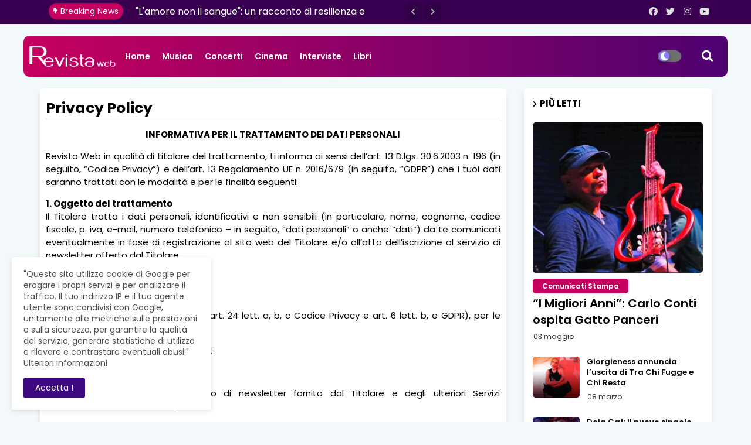

--- FILE ---
content_type: text/javascript; charset=UTF-8
request_url: https://www.revistaweb.it/feeds/posts/default?alt=json-in-script&max-results=4&callback=jQuery22406210739135692045_1768782150035&_=1768782150036
body_size: 10804
content:
// API callback
jQuery22406210739135692045_1768782150035({"version":"1.0","encoding":"UTF-8","feed":{"xmlns":"http://www.w3.org/2005/Atom","xmlns$openSearch":"http://a9.com/-/spec/opensearchrss/1.0/","xmlns$blogger":"http://schemas.google.com/blogger/2008","xmlns$georss":"http://www.georss.org/georss","xmlns$gd":"http://schemas.google.com/g/2005","xmlns$thr":"http://purl.org/syndication/thread/1.0","id":{"$t":"tag:blogger.com,1999:blog-4322271756247895350"},"updated":{"$t":"2026-01-17T22:21:52.977+01:00"},"category":[{"term":"Musica"},{"term":"Concerti"},{"term":"Interviste"},{"term":"Libri"},{"term":"Cinema"},{"term":"Comunicati Stampa"},{"term":"Eventi"}],"title":{"type":"text","$t":"Revista Web"},"subtitle":{"type":"html","$t":""},"link":[{"rel":"http://schemas.google.com/g/2005#feed","type":"application/atom+xml","href":"https:\/\/www.revistaweb.it\/feeds\/posts\/default"},{"rel":"self","type":"application/atom+xml","href":"https:\/\/www.blogger.com\/feeds\/4322271756247895350\/posts\/default?alt=json-in-script\u0026max-results=4"},{"rel":"alternate","type":"text/html","href":"https:\/\/www.revistaweb.it\/"},{"rel":"hub","href":"http://pubsubhubbub.appspot.com/"},{"rel":"next","type":"application/atom+xml","href":"https:\/\/www.blogger.com\/feeds\/4322271756247895350\/posts\/default?alt=json-in-script\u0026start-index=5\u0026max-results=4"}],"author":[{"name":{"$t":"Redazione"},"uri":{"$t":"http:\/\/www.blogger.com\/profile\/02723904428771329800"},"email":{"$t":"noreply@blogger.com"},"gd$image":{"rel":"http://schemas.google.com/g/2005#thumbnail","width":"16","height":"16","src":"https:\/\/img1.blogblog.com\/img\/b16-rounded.gif"}}],"generator":{"version":"7.00","uri":"http://www.blogger.com","$t":"Blogger"},"openSearch$totalResults":{"$t":"4104"},"openSearch$startIndex":{"$t":"1"},"openSearch$itemsPerPage":{"$t":"4"},"entry":[{"id":{"$t":"tag:blogger.com,1999:blog-4322271756247895350.post-578595899835291957"},"published":{"$t":"2026-01-17T22:21:23.102+01:00"},"updated":{"$t":"2026-01-17T22:21:52.922+01:00"},"category":[{"scheme":"http://www.blogger.com/atom/ns#","term":"Interviste"}],"title":{"type":"text","$t":"Them: la band ci racconta “Ciò che resta di me”"},"content":{"type":"html","$t":"\u003Cdiv class=\"separator\" style=\"clear: both; text-align: center;\"\u003E\u003Ca href=\"https:\/\/blogger.googleusercontent.com\/img\/b\/R29vZ2xl\/AVvXsEgQ2ymikIlMkH2SdV4LCfR0mpIjhY1MVSGkVVFzEheZez4ir18EVRr4X4L5CeEn8F7AXDYM-PkUgUlNn3A-TeCFJ3xdzYy2SCJRI_vEmmVB_ns0ZOfCz3C_ZPFlZQPAhMXtBTnfwn4rYhJlMtcobbMLyDG-y2dCc26JkprpBqP08rbSe0zrma2EZ97uzHDp\/s800\/2.jpg\" imageanchor=\"1\" style=\"margin-left: 1em; margin-right: 1em;\"\u003E\u003Cimg border=\"0\" data-original-height=\"533\" data-original-width=\"800\" src=\"https:\/\/blogger.googleusercontent.com\/img\/b\/R29vZ2xl\/AVvXsEgQ2ymikIlMkH2SdV4LCfR0mpIjhY1MVSGkVVFzEheZez4ir18EVRr4X4L5CeEn8F7AXDYM-PkUgUlNn3A-TeCFJ3xdzYy2SCJRI_vEmmVB_ns0ZOfCz3C_ZPFlZQPAhMXtBTnfwn4rYhJlMtcobbMLyDG-y2dCc26JkprpBqP08rbSe0zrma2EZ97uzHDp\/s16000\/2.jpg\" \/\u003E\u003C\/a\u003E\u003C\/div\u003E\u003Cbr \/\u003E\u003Cdiv\u003ECon “Ciò che resta di me”, i Them danno vita a un album intenso e viscerale, nato da una profonda tensione emotiva e da un confronto diretto con le proprie fragilità. Otto brani che attraversano dolore, rimpianto e resistenza, muovendosi tra introspezione e bisogno di esprimere tutto ciò che resta inascoltato.\u003C\/div\u003E\u003Cdiv\u003E\u003Cbr \/\u003ETra atmosfere sonore taglienti e momenti più avvolgenti, il disco si configura come un percorso sincero, in cui le cicatrici diventano racconto e la musica uno spazio di esposizione e consapevolezza. In questa intervista per Revista Web, i Them raccontano cosa rimane dopo la caduta e come questo lavoro abbia trovato, naturalmente, la sua forma definitiva.\u003C\/div\u003E\u003Cdiv\u003E\u003Cbr \/\u003E\u003Cb\u003EIl titolo “Ciò che resta di me” suggerisce una sottrazione: cosa rimane dopo la caduta?\u003Cbr \/\u003E\u003C\/b\u003EQuello che rimane sono lividi.\u0026nbsp;\u003Cbr \/\u003EC’è chi ci convive meglio, chi ne fa un problema.\u0026nbsp;\u003Cbr \/\u003EIn entrambi i casi fanno male ma sta a noi canalizzare il dolore e conviverci in qualche modo o cercare un modo per estinguerlo.\u003C\/div\u003E\u003Cdiv\u003E\u003Cbr \/\u003E\u003Cb\u003EIn che modo questo disco vi ha costretti a guardarvi allo specchio?\u003Cbr \/\u003E\u003C\/b\u003ELa colpa non è del disco ahah\u0026nbsp;\u003Cbr \/\u003EÈ una convivenza continua, almeno la mia (Daniel), con insicurezze, perdite, delusioni e tutti i regali che ci fa la vita. Quindi nel disco hanno semplicemente trovato una casa ed esposizione ‘pubblica’.\u003C\/div\u003E\u003Cdiv\u003E\u003Cbr \/\u003E\u003Cb\u003EC’è stato un momento in cui avete capito che il disco stava prendendo la direzione giusta?\u003Cbr \/\u003E\u003C\/b\u003ENon abbiamo ragionato sul dover fare un disco o su come dovesse essere.\u0026nbsp;\u003Cbr \/\u003EDopo Frames abbiamo continuato a provare come facciamo sempre e a scrivere, una volta raggiunto un numero sufficiente di pezzi per un album che ci convinceva, li abbiamo racchiusi in “Ciò che resta di me”.\u0026nbsp;\u003Cbr \/\u003EAbbiamo scartato qualcosa ma, ciclicamente, anche parti di ciò che scartiamo ritornano in forme diverse.\u003C\/div\u003E\u003Cdiv\u003E\u003Cbr \/\u003E\u003Cb\u003EQuanto è cambiato il vostro rapporto con il concetto di perdita?\u003Cbr \/\u003E\u003C\/b\u003ENon è cambiato.\u0026nbsp;\u003Cbr \/\u003ELa perdita, alla fine, rimane sempre lì.\u003Cbr \/\u003EÈ come una cicatrice, ci sono giorni in cui fa più male e dà fastidio e giorni in cui non la senti, ma il segno rimane sempre.\u0026nbsp;\u003C\/div\u003E\u003Cdiv\u003E\u003Cbr \/\u003E\u003Cb\u003EPensate che affrontare certi temi vi abbia resi più consapevoli anche fuori dalla musica?\u003Cbr \/\u003E\u003C\/b\u003EMmm no.\u0026nbsp;\u003Cbr \/\u003EMa molte volte mi fanno ragionare su quello che rimane dentro inascoltato.\u0026nbsp;\u003Cbr \/\u003ECose che sono sempre lì, chiuse in un cassetto che dimentichi di avere, ma quando meno te lo aspetti ritrovi.\u0026nbsp;\u003C\/div\u003E\u003Cp\u003E\u003Cbr \/\u003E\u003C\/p\u003E"},"link":[{"rel":"edit","type":"application/atom+xml","href":"https:\/\/www.blogger.com\/feeds\/4322271756247895350\/posts\/default\/578595899835291957"},{"rel":"self","type":"application/atom+xml","href":"https:\/\/www.blogger.com\/feeds\/4322271756247895350\/posts\/default\/578595899835291957"},{"rel":"alternate","type":"text/html","href":"https:\/\/www.revistaweb.it\/2026\/01\/them-la-band-ci-racconta-cio-che-resta.html","title":"Them: la band ci racconta “Ciò che resta di me”"}],"author":[{"name":{"$t":"Redazione"},"uri":{"$t":"http:\/\/www.blogger.com\/profile\/02723904428771329800"},"email":{"$t":"noreply@blogger.com"},"gd$image":{"rel":"http://schemas.google.com/g/2005#thumbnail","width":"16","height":"16","src":"https:\/\/img1.blogblog.com\/img\/b16-rounded.gif"}}],"media$thumbnail":{"xmlns$media":"http://search.yahoo.com/mrss/","url":"https:\/\/blogger.googleusercontent.com\/img\/b\/R29vZ2xl\/AVvXsEgQ2ymikIlMkH2SdV4LCfR0mpIjhY1MVSGkVVFzEheZez4ir18EVRr4X4L5CeEn8F7AXDYM-PkUgUlNn3A-TeCFJ3xdzYy2SCJRI_vEmmVB_ns0ZOfCz3C_ZPFlZQPAhMXtBTnfwn4rYhJlMtcobbMLyDG-y2dCc26JkprpBqP08rbSe0zrma2EZ97uzHDp\/s72-c\/2.jpg","height":"72","width":"72"}},{"id":{"$t":"tag:blogger.com,1999:blog-4322271756247895350.post-6451727487735938021"},"published":{"$t":"2026-01-16T17:21:00.005+01:00"},"updated":{"$t":"2026-01-16T17:21:45.262+01:00"},"category":[{"scheme":"http://www.blogger.com/atom/ns#","term":"Musica"}],"title":{"type":"text","$t":"“Tutto Normale” segna il ritorno di Roxy B. con un brano introspettivo. Fuori il video"},"content":{"type":"html","$t":"\u003Cp\u003E\u003C\/p\u003E\u003Cdiv class=\"separator\" style=\"clear: both; text-align: center;\"\u003E\u003Ca href=\"https:\/\/blogger.googleusercontent.com\/img\/b\/R29vZ2xl\/AVvXsEhFBpvGU7Mx949xSNq_1Lp31rcWc8R9P84vb-zqRFBXDDEJBTG5vHQp2ZlLasiNCh1MlgwgGFWgOWR9pVvzRaN97Yn2Iw86pG60KqmBM_js0t-S9duqqdWtD6NoAeuIAdre4G9ugjzTRJxz99ToAlsQhoyfijlSourhHcuau58L5hwN0UyFYt5A0Gecurk\/s780\/Roxy%20B.%20-%20Tutto%20Normale%20-%20COPERTINA.jpg\" imageanchor=\"1\" style=\"margin-left: 1em; margin-right: 1em;\"\u003E\u003Cimg border=\"0\" data-original-height=\"780\" data-original-width=\"780\" src=\"https:\/\/blogger.googleusercontent.com\/img\/b\/R29vZ2xl\/AVvXsEhFBpvGU7Mx949xSNq_1Lp31rcWc8R9P84vb-zqRFBXDDEJBTG5vHQp2ZlLasiNCh1MlgwgGFWgOWR9pVvzRaN97Yn2Iw86pG60KqmBM_js0t-S9duqqdWtD6NoAeuIAdre4G9ugjzTRJxz99ToAlsQhoyfijlSourhHcuau58L5hwN0UyFYt5A0Gecurk\/s16000\/Roxy%20B.%20-%20Tutto%20Normale%20-%20COPERTINA.jpg\" \/\u003E\u003C\/a\u003E\u003C\/div\u003E\u003Cp\u003E\u003C\/p\u003E\u003Cp class=\"MsoNormal\" style=\"text-align: justify;\"\u003E\u003Cspan style=\"font-family: \u0026quot;Lato\u0026quot;,sans-serif; font-size: 10.5pt; line-height: 115%; mso-bidi-font-family: Calibri;\"\u003EFuori\nil video di “\u003Cb\u003E\u003Ci\u003ETutto Normale\u003C\/i\u003E\u003C\/b\u003E” il nuovo singolo inedito di\u0026nbsp;\u003Cb\u003ERoxy\nB.\u003C\/b\u003E, brano vibrante ed intenso, scritto e composto come sempre con\u0026nbsp;\u003Cb\u003EAntonio\nEsposito\u003C\/b\u003E\u0026nbsp;e\u0026nbsp;\u003Cb\u003ELuca Rustici\u003C\/b\u003E, che ha curato anche gli\narrangiamenti, già in radio e disponibile in digitale (L’n’R Productions \/\nUniversal Music Italy).\u003Co:p\u003E\u003C\/o:p\u003E\u003C\/span\u003E\u003C\/p\u003E\n\n\u003Cp class=\"MsoNormal\" style=\"text-align: justify;\"\u003E\u003Cspan style=\"font-family: \u0026quot;Lato\u0026quot;,sans-serif; font-size: 10.5pt; line-height: 115%; mso-bidi-font-family: Calibri;\"\u003E“\u003Ci\u003EIl\ntitolo di questo brano, scritto non molto tempo fa, sintetizza la tendenza a\nnormalizzare dinamiche relazionali disfunzionali, per evitare di affrontare la\nrealtà che si sta vivendo e per paura di rimanere soli. Io\u003C\/i\u003E\u0026nbsp;-\u0026nbsp;\u003Cb\u003Eafferma\nRoxy B.\u003C\/b\u003E\u0026nbsp;-\u0026nbsp;\u003Ci\u003Evorrei comunicare che è necessario acquisire la\ncapacità di distinguere tra amore e dipendenza affettiva. Leggersi dentro, con\ncoraggio, per comprendere cosa davvero ci sta spingendo verso qualcuno.\nPrestare attenzione ai suoi comportamenti, perché sono questi - non le sue\nparole - a rivelarci il suo livello di maturità emotiva ed i reali sentimenti\nche nutre verso di noi. Il fatto è che, il più delle volte, ciò che ci muove,\nin una relazione, è il bisogno di riempire i vuoti dentro di noi e di curare le\nreciproche ferite interiori. Spesso -\u0026nbsp;\u003C\/i\u003E\u003Cb\u003Eprosegue l’artista\u003C\/b\u003E\u003Ci\u003E\u0026nbsp;-\nscambiamo per amore le sensazioni forti che l’altra persona ci fa provare: ci\nsentiamo persi e abbandonati quando lei si allontana emotivamente da noi e\npieni di gioia quando, col suo riavvicinamento, ci ricompensa della sofferenza\npatita a causa della sua assenza. Il tutto in un ciclo senza fine e sempre più\nserrato. Il vero amore, invece, non procura dolore, né picchi di felicità, ma\ndona serenità, sicurezza e presenza costanti. È il luogo dove ci si può\nesprimere senza paura di essere giudicati, dove si trova ascolto e sostegno,\nsenza doverli chiedere, dove si può lavorare insieme per risolvere gli\ninevitabili conflitti, senza subire volontà di sopraffazione. Credo che\ncomprendere queste differenze sia fondamentale per migliorare la nostra vita di\nrelazione.”\u003C\/i\u003E\u003Co:p\u003E\u003C\/o:p\u003E\u003C\/span\u003E\u003C\/p\u003E\n\n\u003Cp class=\"MsoNormal\" style=\"text-align: center;\"\u003E\u003Cspan style=\"font-family: Lato, sans-serif; font-size: 10.5pt; text-align: justify;\"\u003E\u003Ca href=\"https:\/\/youtu.be\/0KGAQ8g2JUg\" target=\"_blank\"\u003E\u003Cb\u003EGuarda il video\u003C\/b\u003E\u003C\/a\u003E\u003C\/span\u003E\u003C\/p\u003E\u003Cp class=\"MsoNormal\"\u003E\u003Cspan style=\"font-family: Lato, sans-serif; font-size: 10.5pt; text-align: justify;\"\u003EAnche\nper questo singolo l’artista si è affidata, per la regia del video, a\u0026nbsp;\u003C\/span\u003E\u003Cb style=\"font-family: Lato, sans-serif; font-size: 10.5pt; text-align: justify;\"\u003ESalvatore\nMaiorano\u003C\/b\u003E\u003Cspan style=\"font-family: Lato, sans-serif; font-size: 10.5pt; text-align: justify;\"\u003E\u0026nbsp;che lo ha ideato e realizzato. Il video traspone in immagini\nla parabola emotiva descritta nel brano. Racconta di una giornata trascorsa in\nsolitudine e nell’indifferenza degli altri, tra riflessioni ed emozioni\ncontrastanti, fino al ritorno a casa, quella casa da cui si era tentato di\nfuggire.\u003C\/span\u003E\u003C\/p\u003E\n\n\u003Cp class=\"MsoNormal\" style=\"text-align: justify;\"\u003E\u003Cb\u003E\u003Cspan style=\"font-family: \u0026quot;Lato\u0026quot;,sans-serif; font-size: 10.5pt; line-height: 115%; mso-bidi-font-family: Calibri;\"\u003ERoxy\nB.\u0026nbsp;\u003C\/span\u003E\u003C\/b\u003E\u003Cspan style=\"font-family: \u0026quot;Lato\u0026quot;,sans-serif; font-size: 10.5pt; line-height: 115%; mso-bidi-font-family: Calibri;\"\u003E\u0026nbsp;è una cantante di origine\nabruzzese, milanese di adozione. Voce ruvida e sensuale che si fa interprete di\nun\u0026nbsp;\u003Ci\u003Epop\u003C\/i\u003E\u0026nbsp;sofisticato, dalle sonorità anni ’80. Da sempre\nappassionata di musica e di canto, cresce\u0026nbsp;ascoltando soprattutto le grandi\nvoci femminili americane del\u0026nbsp;\u003Ci\u003Ejazz, blues,\u003C\/i\u003E\u0026nbsp;\u003Ci\u003Esoul\u003C\/i\u003E\u0026nbsp;e\u0026nbsp;\u003Ci\u003Ebossa\nnova\u003C\/i\u003E\u0026nbsp;(Ella Fitzgerald, Irma Thomas e Astrud Gilberto, per citarne\nalcune).\u003Co:p\u003E\u003C\/o:p\u003E\u003C\/span\u003E\u003C\/p\u003E\n\n\u003Cp class=\"MsoNormal\" style=\"text-align: justify;\"\u003E\u003Cspan style=\"font-family: \u0026quot;Lato\u0026quot;,sans-serif; font-size: 10.5pt; line-height: 115%; mso-bidi-font-family: Calibri;\"\u003EDurante\ngli anni dell’università, si\u0026nbsp;esibisce in alcuni locali abruzzesi. Solo\nmolti anni dopo, la pausa forzata del\u0026nbsp;\u003Ci\u003Elockdown\u003C\/i\u003E\u0026nbsp;crea lo spazio\nnecessario per farla riavvicinare al canto e questa volta non solo per il\npiacere di cantare, ma soprattutto per il bisogno di conoscere la propria voce\ne scoprirne tutte le potenzialità.\u003Co:p\u003E\u003C\/o:p\u003E\u003C\/span\u003E\u003C\/p\u003E\n\n\u003Cp class=\"MsoNormal\" style=\"text-align: justify;\"\u003E\u003Cspan style=\"font-family: \u0026quot;Lato\u0026quot;,sans-serif; font-size: 10.5pt; line-height: 115%; mso-bidi-font-family: Calibri;\"\u003ENel\n2020, Roxy B. inizia a studiare canto con Daniela Carelli e nel 2023, come\nparte del proprio percorso didattico, registra la\u0026nbsp;\u003Ci\u003Ecover\u003C\/i\u003E\u0026nbsp;di “\u003Cb\u003E\u003Ci\u003EPoesia\u003C\/i\u003E\u003C\/b\u003E”\ndi\u0026nbsp;\u003Cb\u003ERiccardo Cocciante\u003C\/b\u003E, nella versione di\u0026nbsp;\u003Cb\u003EPatty Pravo\u003C\/b\u003E,\ncon lo pseudonimo di\u0026nbsp;\u003Cb\u003EBise\u003C\/b\u003E.\u0026nbsp;\u003Cb\u003ERoxy B.\u003C\/b\u003E\u0026nbsp;continua i suoi\nstudi con il cantante lirico\u0026nbsp;\u003Cb\u003ESalvatore Cilia\u003C\/b\u003E\u0026nbsp;e la\njazzista\u0026nbsp;\u003Cb\u003EElisabetta Guido\u003C\/b\u003E, suoi attuali\u003Ci\u003E\u0026nbsp;vocal coaches.\u003C\/i\u003E\u0026nbsp;Nel\nfrattempo arricchisce il suo bagaglio artistico frequentando corsi di\nrecitazione cinematografica e teatrale, partecipando a\u0026nbsp;\u003Ci\u003Eworkshop\u0026nbsp;\u003C\/i\u003Edi\nimprovvisazione teatrale e\u003Ci\u003E\u0026nbsp;\u003C\/i\u003Elaboratori residenziali di teatro danza.\u003Co:p\u003E\u003C\/o:p\u003E\u003C\/span\u003E\u003C\/p\u003E\n\n\u003Cp class=\"MsoNormal\" style=\"text-align: justify;\"\u003E\u003Cspan style=\"font-family: \u0026quot;Lato\u0026quot;,sans-serif; font-size: 10.5pt; line-height: 115%; mso-bidi-font-family: Calibri;\"\u003E“\u003Cb\u003E\u003Ci\u003EPer\namore\u003C\/i\u003E\u003C\/b\u003E”, scritto da lei con\u0026nbsp;\u003Cb\u003EAntonio Esposito\u003C\/b\u003E\u0026nbsp;e\u0026nbsp;\u003Cb\u003ELuca\nRustici\u003C\/b\u003E, è il singolo uscito a fine 2024 seguito da “\u003Cb\u003E\u003Ci\u003ESiamo Noi\u003C\/i\u003E\u003C\/b\u003E”.\nPer l’estate 2025, ha pubblicato “\u003Cb\u003E\u003Ci\u003ECrash\u003C\/i\u003E\u003C\/b\u003E” e il 12 settembre “\u003Cb\u003E\u003Ci\u003EQuesta\nnotte\u003C\/i\u003E\u003C\/b\u003E”, brano sofisticato e introspettivo che aiuta a confrontarsi con\nil cambiamento. Torna nel 2026 con una serie di altri singoli partendo da “\u003Cb\u003E\u003Ci\u003ETutto\nNormale\u003C\/i\u003E\u003C\/b\u003E”, proseguendo la collaborazione con Esposito e Rustici.\u003Co:p\u003E\u003C\/o:p\u003E\u003C\/span\u003E\u003C\/p\u003E\n\n\u003Cp class=\"MsoNormal\" style=\"text-align: justify;\"\u003E\u003Cspan style=\"font-family: \u0026quot;Lato\u0026quot;,sans-serif; font-size: 10.5pt; line-height: 115%; mso-bidi-font-family: Calibri;\"\u003E\u0026nbsp;\u003Co:p\u003E\u003C\/o:p\u003E\u003C\/span\u003E\u003C\/p\u003E\n\n\u003Cp align=\"center\" class=\"MsoNormal\" style=\"text-align: center;\"\u003E\u003Cspan style=\"font-family: \u0026quot;Lato\u0026quot;,sans-serif; font-size: 10.5pt; line-height: 115%; mso-bidi-font-family: Calibri;\"\u003ERoxy B. su:\u0026nbsp;\u0026nbsp;\u003C\/span\u003E\u003Ca href=\"https:\/\/www.instagram.com\/roxyb.musicofficial\/\" target=\"_blank\"\u003E\u003Cspan style=\"font-family: \u0026quot;Lato\u0026quot;,sans-serif; font-size: 10.5pt; line-height: 115%; mso-bidi-font-family: Calibri;\"\u003EInstagram\u003C\/span\u003E\u003C\/a\u003E\u003Cspan style=\"font-family: \u0026quot;Lato\u0026quot;,sans-serif; font-size: 10.5pt; line-height: 115%; mso-bidi-font-family: Calibri;\"\u003E\u0026nbsp;|\u0026nbsp;\u003C\/span\u003E\u003Ca href=\"https:\/\/www.facebook.com\/share\/156XhCHgWF\/\" target=\"_blank\"\u003E\u003Cspan style=\"font-family: \u0026quot;Lato\u0026quot;,sans-serif; font-size: 10.5pt; line-height: 115%; mso-bidi-font-family: Calibri;\"\u003EFacebook\u003C\/span\u003E\u003C\/a\u003E\u003Cspan style=\"font-family: \u0026quot;Lato\u0026quot;,sans-serif; font-size: 10.5pt; line-height: 115%; mso-bidi-font-family: Calibri;\"\u003E\u003Co:p\u003E\u003C\/o:p\u003E\u003C\/span\u003E\u003C\/p\u003E\n\n\u003Cp class=\"MsoNormal\"\u003E\u003Cspan style=\"font-family: \u0026quot;Calibri\u0026quot;,sans-serif; font-size: 11.0pt; line-height: 115%;\"\u003E\u0026nbsp;\u003Co:p\u003E\u003C\/o:p\u003E\u003C\/span\u003E\u003C\/p\u003E\n\n\u003Cp class=\"MsoNormal\"\u003E\u003Cu\u003E\u003Cspan style=\"font-family: \u0026quot;Calibri\u0026quot;,sans-serif; font-size: 11.0pt; line-height: 115%;\"\u003E\u0026nbsp;\u003C\/span\u003E\u003C\/u\u003E\u003Cspan style=\"font-family: \u0026quot;Calibri\u0026quot;,sans-serif; font-size: 11.0pt; line-height: 115%;\"\u003E\u003Co:p\u003E\u003C\/o:p\u003E\u003C\/span\u003E\u003C\/p\u003E"},"link":[{"rel":"edit","type":"application/atom+xml","href":"https:\/\/www.blogger.com\/feeds\/4322271756247895350\/posts\/default\/6451727487735938021"},{"rel":"self","type":"application/atom+xml","href":"https:\/\/www.blogger.com\/feeds\/4322271756247895350\/posts\/default\/6451727487735938021"},{"rel":"alternate","type":"text/html","href":"https:\/\/www.revistaweb.it\/2026\/01\/tutto-normale-segna-il-ritorno-di-roxy.html","title":"“Tutto Normale” segna il ritorno di Roxy B. con un brano introspettivo. Fuori il video"}],"author":[{"name":{"$t":"Redazione"},"uri":{"$t":"http:\/\/www.blogger.com\/profile\/02723904428771329800"},"email":{"$t":"noreply@blogger.com"},"gd$image":{"rel":"http://schemas.google.com/g/2005#thumbnail","width":"16","height":"16","src":"https:\/\/img1.blogblog.com\/img\/b16-rounded.gif"}}],"media$thumbnail":{"xmlns$media":"http://search.yahoo.com/mrss/","url":"https:\/\/blogger.googleusercontent.com\/img\/b\/R29vZ2xl\/AVvXsEhFBpvGU7Mx949xSNq_1Lp31rcWc8R9P84vb-zqRFBXDDEJBTG5vHQp2ZlLasiNCh1MlgwgGFWgOWR9pVvzRaN97Yn2Iw86pG60KqmBM_js0t-S9duqqdWtD6NoAeuIAdre4G9ugjzTRJxz99ToAlsQhoyfijlSourhHcuau58L5hwN0UyFYt5A0Gecurk\/s72-c\/Roxy%20B.%20-%20Tutto%20Normale%20-%20COPERTINA.jpg","height":"72","width":"72"}},{"id":{"$t":"tag:blogger.com,1999:blog-4322271756247895350.post-2029989593818100526"},"published":{"$t":"2026-01-15T19:25:15.687+01:00"},"updated":{"$t":"2026-01-15T19:25:59.576+01:00"},"category":[{"scheme":"http://www.blogger.com/atom/ns#","term":"Musica"}],"title":{"type":"text","$t":"“Come Out Lazarus I – Life Is Over” arriva il primo capitolo del nuovo concept di Andrea Pizzo and The Purple Mice"},"content":{"type":"html","$t":"\u003Cp\u003E\u0026nbsp;\u003C\/p\u003E\u003Cdiv class=\"separator\" style=\"clear: both; text-align: center;\"\u003E\u003Ca href=\"https:\/\/blogger.googleusercontent.com\/img\/b\/R29vZ2xl\/AVvXsEgLqj7pjPyBpOpaE99Wem2yXKj9lo2V4ysrsTh7KVOJaHizXSc_4BcFJpTIx1shKm8jbJB9nUrd_zQ69FZk7WW74NgR-6yeG-DAMH-Kpe8jxPeEJ0duA2mjin9RUTjRKzXNxutMNo-tNJA2AU_LtlN2rvTTPGgx8WJXKAWTNmbWSzGvJPrriuzJFNkb5F9e\/s1000\/copertina-ComeOutLazarus1.jpg\" imageanchor=\"1\" style=\"margin-left: 1em; margin-right: 1em;\"\u003E\u003Cimg border=\"0\" data-original-height=\"1000\" data-original-width=\"1000\" src=\"https:\/\/blogger.googleusercontent.com\/img\/b\/R29vZ2xl\/AVvXsEgLqj7pjPyBpOpaE99Wem2yXKj9lo2V4ysrsTh7KVOJaHizXSc_4BcFJpTIx1shKm8jbJB9nUrd_zQ69FZk7WW74NgR-6yeG-DAMH-Kpe8jxPeEJ0duA2mjin9RUTjRKzXNxutMNo-tNJA2AU_LtlN2rvTTPGgx8WJXKAWTNmbWSzGvJPrriuzJFNkb5F9e\/s16000\/copertina-ComeOutLazarus1.jpg\" \/\u003E\u003C\/a\u003E\u003C\/div\u003E\u003Cbr \/\u003E\u003Cp\u003E\u003C\/p\u003E\u003Cp class=\"MsoNormal\"\u003E\u003Cb\u003E\u003Ci\u003E\u003Cspan lang=\"it\"\u003ECome Out Lazarus I – Life Is Over\u003C\/span\u003E\u003C\/i\u003E\u003C\/b\u003E\u003Cspan lang=\"it\"\u003E è il capitolo iniziale di \u003Cb\u003E\u003Ci\u003EPeople Zero\u003C\/i\u003E\u003C\/b\u003E, il nuovo concept\nalbum di \u003Cb\u003EAndrea Pizzo and the Purple Mice\u003C\/b\u003E costruito come una serie di\nepisodi umani piuttosto che come un’unica narrazione lineare.\u003Co:p\u003E\u003C\/o:p\u003E\u003C\/span\u003E\u003C\/p\u003E\n\n\u003Cp class=\"MsoNormal\"\u003E\u003Cspan lang=\"it\"\u003EIl primo brano di questo nuovo lavoro è\ndisponibile dal giorno di Natale 2025 su Spotify e su tutte le migliori\npiattaforme di streaming musicale.\u003Co:p\u003E\u003C\/o:p\u003E\u003C\/span\u003E\u003C\/p\u003E\n\n\u003Cp class=\"MsoNormal\"\u003E\u003Cb\u003E\u003Ci\u003E\u003Cspan lang=\"it\"\u003ECome Out Lazarus I – Life Is Over\u003C\/span\u003E\u003C\/i\u003E\u003C\/b\u003E\u003Cspan lang=\"it\"\u003E è ispirato a un evento reale: durante le vacanze di Natale, una\npersona muore in un incidente e dona il proprio cuore, permettendo a un’altra\nvita di continuare. Da questo momento di frattura, il brano esplora lo spazio\nambiguo in cui morte e vita si sovrappongono.\u003Co:p\u003E\u003C\/o:p\u003E\u003C\/span\u003E\u003C\/p\u003E\n\n\u003Cp align=\"center\" class=\"MsoNormal\" style=\"text-align: center;\"\u003E\u003Cb\u003E\u003Cspan lang=\"it\"\u003EAscolta\nil singolo su Spotify:\u003Co:p\u003E\u003C\/o:p\u003E\u003C\/span\u003E\u003C\/b\u003E\u003C\/p\u003E\n\n\u003Cp align=\"center\" class=\"MsoNormal\" style=\"text-align: center;\"\u003E\u003Cspan lang=\"it\"\u003E\u003Ca href=\"https:\/\/open.spotify.com\/intl-it\/track\/0oXSnN7pVn3sXtGld1eS7b?si=bd7fd210a9b34f3d\"\u003E\u003Cspan style=\"color: blue;\"\u003Ehttps:\/\/open.spotify.com\/intl-it\/track\/0oXSnN7pVn3sXtGld1eS7b?si=bd7fd210a9b34f3d\u003C\/span\u003E\u003C\/a\u003E\u003Co:p\u003E\u003C\/o:p\u003E\u003C\/span\u003E\u003C\/p\u003E\n\n\u003Cp class=\"MsoNormal\"\u003E\u003Cspan lang=\"it\"\u003ELa composizione si apre con una prospettiva\ncosmica, inquadrando la vita umana come un rumore distante e collettivo sulla\nTerra. Sostenute da sottili trame di sitar, voci che citano il Bhagavad Gita in\nsanscrito, italiano e inglese fanno riferimento all’idea di eternità, che\ncomporta la possibilità di trasmigrazione e passaggio dell’ anima.\u003Co:p\u003E\u003C\/o:p\u003E\u003C\/span\u003E\u003C\/p\u003E\n\n\u003Cp align=\"center\" class=\"MsoNormal\" style=\"text-align: center;\"\u003E\u003Ci\u003E\u003Cspan lang=\"EN-GB\" style=\"mso-ansi-language: EN-GB;\"\u003EBut destiny\u003Cbr \/\u003E\nsurprised\u003Cbr \/\u003E\neveryone (everybody)\u003Cbr \/\u003E\nA flash came\u003Cbr \/\u003E\nand changed it all\u003Co:p\u003E\u003C\/o:p\u003E\u003C\/span\u003E\u003C\/i\u003E\u003C\/p\u003E\n\n\u003Cp align=\"center\" class=\"MsoNormal\" style=\"text-align: center;\"\u003E\u003Cb\u003E\u003Cspan lang=\"it\"\u003EGuarda\nil video di \u003Ci\u003ECome Out Lazarus I – Life Is Over\u003C\/i\u003E: \u003Cbr \/\u003E\n\u003C\/span\u003E\u003C\/b\u003E\u003Cspan lang=\"it\"\u003E\u003Ca href=\"https:\/\/www.youtube.com\/watch?v=b0AIZe8prNU\"\u003E\u003Cspan style=\"color: blue;\"\u003Ehttps:\/\/www.youtube.com\/watch?v=b0AIZe8prNU\u003C\/span\u003E\u003C\/a\u003E\u003Cb\u003E\u003Co:p\u003E\u003C\/o:p\u003E\u003C\/b\u003E\u003C\/span\u003E\u003C\/p\u003E\n\n\u003Cp class=\"MsoNormal\"\u003E\u003Cspan lang=\"it\"\u003EMan mano che il brano si sviluppa, attraversa\ndiversi stati emotivi e musicali: da atmosfere art\u003C\/span\u003E\u003Cspan lang=\"it\" style=\"font-family: \u0026quot;Cambria Math\u0026quot;,serif; mso-bidi-font-family: \u0026quot;Cambria Math\u0026quot;; mso-fareast-font-family: \u0026quot;Cambria Math\u0026quot;;\"\u003E‑\u003C\/span\u003E\u003Cspan lang=\"it\"\u003Erock ispirate alla\nfase finale di David Bowie, a momenti rock più aperti e luminosi, fino a\nstabilizzarsi in una sezione riflessiva sul paradosso talora incomprensibile\ndel destino, centrandosi progressivamente sull’esperienza della sopravvivenza e\ndella consapevolezza. \u003Co:p\u003E\u003C\/o:p\u003E\u003C\/span\u003E\u003C\/p\u003E\n\n\u003Cp class=\"MsoNormal\" style=\"text-align: justify;\"\u003E\u003Ci\u003E\u003Cspan lang=\"it\"\u003E«Sono molto\nsoddisfatta che sia uscita la prima canzone di questo progetto composto di\nquattro pezzi accomunati dal tema della vita, della morte, dell'oltre. \u003C\/span\u003E\u003C\/i\u003E\u003Cspan lang=\"it\"\u003E– ci spiega \u003Cb\u003ERaffaella Turbino\u003C\/b\u003E dei Purple Mice - \u003Ci\u003EQuesta\ncanzone rock parte da un fatto reale accaduto a una persona che conosco: un\ntrapianto di cuore all'ultimo minuto quando sembrava che tutto fosse ormai\nfinito, il gesto generoso di chi, nel perdere la vita, ha permesso a qualcun\naltro di continuare la sua. Questo brano vuole essere un riconoscimento per\ntutte quelle persone che, scegliendo di donare gli organi, decidono di regalare\nvita a chi non ne avrebbe più, e anche a tutti coloro che con il loro lavoro\nrendono possibile tale miracolo.»\u003Co:p\u003E\u003C\/o:p\u003E\u003C\/i\u003E\u003C\/span\u003E\u003C\/p\u003E\n\n\u003Cp class=\"MsoNormal\"\u003E\u003Cspan lang=\"it\"\u003EPiuttosto che offrire risposte, \u003Ci\u003ELife Is\nOver\u003C\/i\u003E funziona come una soglia. Introduce l’idea centrale di People Zero: le\ncanzoni come esperienze vissute, abitate da voci, ricordi e transizioni umane\nreali.\u003Co:p\u003E\u003C\/o:p\u003E\u003C\/span\u003E\u003C\/p\u003E\n\n\u003Cp class=\"MsoNormal\" style=\"text-align: justify;\"\u003E\u003Cspan lang=\"it\"\u003ELe musiche sono di\nAndrea Pizzo, Riccardo Morello e Roberto Tiranti. Il testo e il concept sono di\nRaffaella Turbino. Cantano Andrea Pizzo e Riccardo Morello. Roberto Tiranti\nsuona tutti gli strumenti. \u003Co:p\u003E\u003C\/o:p\u003E\u003C\/span\u003E\u003C\/p\u003E\n\n\u003Cp class=\"MsoNormal\" style=\"text-align: justify;\"\u003E\u003Cspan lang=\"it\"\u003EVari amici e\nconoscenti del gruppo hanno collaborato al tema di questo progetto.\u003Co:p\u003E\u003C\/o:p\u003E\u003C\/span\u003E\u003C\/p\u003E\n\n\u003Cp class=\"MsoNormal\" style=\"text-align: justify;\"\u003E\u003Cspan lang=\"it\"\u003EQuesto primo\ncapitolo segna l’inizio di un percorso più ampio di \u003Cb\u003EAndrea Pizzo and the\nPurple Mice\u003C\/b\u003E, destinato a svilupparsi attraverso pubblicazioni successive.\u003Co:p\u003E\u003C\/o:p\u003E\u003C\/span\u003E\u003C\/p\u003E\n\n\u003Cp class=\"MsoNormal\" style=\"text-align: justify;\"\u003E\u003Cb\u003E\u003Cspan lang=\"it\"\u003E\u003Co:p\u003E\u0026nbsp;\u003C\/o:p\u003E\u003C\/span\u003E\u003C\/b\u003E\u003C\/p\u003E\n\n\u003Cp class=\"MsoNormal\"\u003E\u003Cb\u003E\u003Cspan lang=\"it\"\u003ESocial e Contatti\u003Co:p\u003E\u003C\/o:p\u003E\u003C\/span\u003E\u003C\/b\u003E\u003C\/p\u003E\n\n\u003Cp class=\"MsoNormal\" style=\"border: none; margin-bottom: 0cm; margin-left: 36.0pt; margin-right: 0cm; margin-top: 0cm; mso-border-shadow: yes; mso-list: l0 level1 lfo1; mso-padding-alt: 31.0pt 31.0pt 31.0pt 31.0pt; text-indent: -18.0pt;\"\u003E\u003C!--[if !supportLists]--\u003E\u003Cspan lang=\"it\" style=\"font-family: \u0026quot;Noto Sans Symbols\u0026quot;; mso-bidi-font-family: \u0026quot;Noto Sans Symbols\u0026quot;; mso-fareast-font-family: \u0026quot;Noto Sans Symbols\u0026quot;;\"\u003E\u003Cspan style=\"mso-list: Ignore;\"\u003E●\u003Cspan style=\"font: 7.0pt \u0026quot;Times New Roman\u0026quot;;\"\u003E\u0026nbsp;\u0026nbsp;\u0026nbsp;\u0026nbsp;\u0026nbsp;\u0026nbsp;\u0026nbsp;\n\u003C\/span\u003E\u003C\/span\u003E\u003C\/span\u003E\u003C!--[endif]--\u003E\u003Cb\u003E\u003Cspan lang=\"it\" style=\"color: black;\"\u003ESito\nufficiale:\u003C\/span\u003E\u003C\/b\u003E\u003Cspan lang=\"it\" style=\"color: black;\"\u003E \u003C\/span\u003E\u003Cspan lang=\"it\"\u003E\u003Ca href=\"https:\/\/www.andreapizzoandthepurplemice.com\/\"\u003E\u003Cspan style=\"color: blue;\"\u003Ehttps:\/\/www.andreapizzoandthepurplemice.com\u003C\/span\u003E\u003C\/a\u003E\u003Cspan style=\"color: black;\"\u003E \u003C\/span\u003E\u003Co:p\u003E\u003C\/o:p\u003E\u003C\/span\u003E\u003C\/p\u003E\n\n\u003Cp class=\"MsoNormal\" style=\"border: none; margin-bottom: 0cm; margin-left: 36.0pt; margin-right: 0cm; margin-top: 0cm; mso-border-shadow: yes; mso-list: l0 level1 lfo1; mso-padding-alt: 31.0pt 31.0pt 31.0pt 31.0pt; text-indent: -18.0pt;\"\u003E\u003C!--[if !supportLists]--\u003E\u003Cspan lang=\"EN-GB\" style=\"color: black; font-family: \u0026quot;Noto Sans Symbols\u0026quot;; mso-ansi-language: EN-GB; mso-bidi-font-family: \u0026quot;Noto Sans Symbols\u0026quot;; mso-fareast-font-family: \u0026quot;Noto Sans Symbols\u0026quot;;\"\u003E\u003Cspan style=\"mso-list: Ignore;\"\u003E●\u003Cspan style=\"font: 7.0pt \u0026quot;Times New Roman\u0026quot;;\"\u003E\u0026nbsp;\u0026nbsp;\u0026nbsp;\u0026nbsp;\u0026nbsp;\u0026nbsp;\u0026nbsp;\n\u003C\/span\u003E\u003C\/span\u003E\u003C\/span\u003E\u003C!--[endif]--\u003E\u003Cb\u003E\u003Cspan lang=\"EN-GB\" style=\"color: black; mso-ansi-language: EN-GB;\"\u003ESpotify: \u003C\/span\u003E\u003C\/b\u003E\u003Cspan lang=\"it\"\u003E\u003Ca href=\"https:\/\/open.spotify.com\/artist\/7EVlN5lRqIfrLnVRoCEu9Q\"\u003E\u003Cspan lang=\"EN-GB\" style=\"color: blue; mso-ansi-language: EN-GB;\"\u003Ehttps:\/\/open.spotify.com\/artist\/7EVlN5lRqIfrLnVRoCEu9Q\u003C\/span\u003E\u003C\/a\u003E\u003C\/span\u003E\u003Cspan lang=\"it\" style=\"color: black; mso-ansi-language: EN-GB;\"\u003E \u003C\/span\u003E\u003Cspan lang=\"EN-GB\" style=\"color: black; mso-ansi-language: EN-GB;\"\u003E\u003Co:p\u003E\u003C\/o:p\u003E\u003C\/span\u003E\u003C\/p\u003E\n\n\u003Cp class=\"MsoNormal\" style=\"border: none; margin-bottom: 0cm; margin-left: 36.0pt; margin-right: 0cm; margin-top: 0cm; mso-border-shadow: yes; mso-list: l0 level1 lfo1; mso-padding-alt: 31.0pt 31.0pt 31.0pt 31.0pt; text-indent: -18.0pt;\"\u003E\u003C!--[if !supportLists]--\u003E\u003Cspan lang=\"EN-GB\" style=\"color: black; font-family: \u0026quot;Noto Sans Symbols\u0026quot;; mso-ansi-language: EN-GB; mso-bidi-font-family: \u0026quot;Noto Sans Symbols\u0026quot;; mso-fareast-font-family: \u0026quot;Noto Sans Symbols\u0026quot;;\"\u003E\u003Cspan style=\"mso-list: Ignore;\"\u003E●\u003Cspan style=\"font: 7.0pt \u0026quot;Times New Roman\u0026quot;;\"\u003E\u0026nbsp;\u0026nbsp;\u0026nbsp;\u0026nbsp;\u0026nbsp;\u0026nbsp;\u0026nbsp;\n\u003C\/span\u003E\u003C\/span\u003E\u003C\/span\u003E\u003C!--[endif]--\u003E\u003Cb\u003E\u003Cspan lang=\"EN-GB\" style=\"color: black; mso-ansi-language: EN-GB;\"\u003EInstagram:\u003C\/span\u003E\u003C\/b\u003E\u003Cspan lang=\"EN-GB\" style=\"color: black; mso-ansi-language: EN-GB;\"\u003E \u003C\/span\u003E\u003Cspan lang=\"it\"\u003E\u003Ca href=\"https:\/\/www.instagram.com\/andreapizzo1977\"\u003E\u003Cspan lang=\"EN-GB\" style=\"color: blue; mso-ansi-language: EN-GB;\"\u003Ehttps:\/\/www.instagram.com\/andreapizzo1977\u003C\/span\u003E\u003C\/a\u003E\u003C\/span\u003E\u003Cspan lang=\"it\" style=\"color: black; mso-ansi-language: EN-GB;\"\u003E \u003C\/span\u003E\u003Cspan lang=\"EN-GB\" style=\"color: black; mso-ansi-language: EN-GB;\"\u003E\u003Co:p\u003E\u003C\/o:p\u003E\u003C\/span\u003E\u003C\/p\u003E\n\n\u003Cp class=\"MsoNormal\" style=\"border: none; margin-bottom: 0cm; margin-left: 36.0pt; margin-right: 0cm; margin-top: 0cm; mso-border-shadow: yes; mso-list: l0 level1 lfo1; mso-padding-alt: 31.0pt 31.0pt 31.0pt 31.0pt; text-indent: -18.0pt;\"\u003E\u003C!--[if !supportLists]--\u003E\u003Cspan lang=\"it\" style=\"color: black; font-family: \u0026quot;Noto Sans Symbols\u0026quot;; mso-bidi-font-family: \u0026quot;Noto Sans Symbols\u0026quot;; mso-fareast-font-family: \u0026quot;Noto Sans Symbols\u0026quot;;\"\u003E\u003Cspan style=\"mso-list: Ignore;\"\u003E●\u003Cspan style=\"font: 7.0pt \u0026quot;Times New Roman\u0026quot;;\"\u003E\u0026nbsp;\u0026nbsp;\u0026nbsp;\u0026nbsp;\u0026nbsp;\u0026nbsp;\u0026nbsp;\n\u003C\/span\u003E\u003C\/span\u003E\u003C\/span\u003E\u003C!--[endif]--\u003E\u003Cb\u003E\u003Cspan lang=\"it\" style=\"color: black;\"\u003EYouTube:\u003C\/span\u003E\u003C\/b\u003E\u003Cspan lang=\"it\" style=\"color: black;\"\u003E \u003C\/span\u003E\u003Cspan lang=\"it\"\u003E\u003Ca href=\"https:\/\/youtube.com\/@andreapizzoandthepurplemice\"\u003E\u003Cspan style=\"color: blue;\"\u003Ehttps:\/\/youtube.com\/@andreapizzoandthepurplemice\u003C\/span\u003E\u003C\/a\u003E\u003Cspan style=\"color: black;\"\u003E \u003Co:p\u003E\u003C\/o:p\u003E\u003C\/span\u003E\u003C\/span\u003E\u003C\/p\u003E\n\n\u003Cp class=\"MsoNormal\" style=\"border: none; margin-left: 36.0pt; mso-border-shadow: yes; mso-list: l0 level1 lfo1; mso-padding-alt: 31.0pt 31.0pt 31.0pt 31.0pt; text-indent: -18.0pt;\"\u003E\u003C!--[if !supportLists]--\u003E\u003Cspan lang=\"it\" style=\"color: black; font-family: \u0026quot;Noto Sans Symbols\u0026quot;; mso-bidi-font-family: \u0026quot;Noto Sans Symbols\u0026quot;; mso-fareast-font-family: \u0026quot;Noto Sans Symbols\u0026quot;;\"\u003E\u003Cspan style=\"mso-list: Ignore;\"\u003E●\u003Cspan style=\"font: 7.0pt \u0026quot;Times New Roman\u0026quot;;\"\u003E\u0026nbsp;\u0026nbsp;\u0026nbsp;\u0026nbsp;\u0026nbsp;\u0026nbsp;\u0026nbsp;\n\u003C\/span\u003E\u003C\/span\u003E\u003C\/span\u003E\u003C!--[endif]--\u003E\u003Cb\u003E\u003Cspan lang=\"it\" style=\"color: black;\"\u003ESmartLink:\u003C\/span\u003E\u003C\/b\u003E\u003Cspan lang=\"it\" style=\"color: black;\"\u003E \u003C\/span\u003E\u003Cspan lang=\"it\"\u003E\u003Ca href=\"https:\/\/myslink.app\/andreapizzo1977\"\u003E\u003Cspan style=\"color: blue;\"\u003Ehttps:\/\/myslink.app\/andreapizzo1977\u003C\/span\u003E\u003C\/a\u003E\u003Cspan style=\"color: black;\"\u003E \u003Co:p\u003E\u003C\/o:p\u003E\u003C\/span\u003E\u003C\/span\u003E\u003C\/p\u003E\n\n\u003Cp class=\"MsoNormal\"\u003E\u003Cb\u003E\u003Cspan lang=\"it\"\u003EChi sono\u003C\/span\u003E\u003C\/b\u003E\u003Cspan lang=\"it\"\u003E \u003Cb\u003EAndrea\nPizzo and The Purple Mice\u003C\/b\u003E\u003Co:p\u003E\u003C\/o:p\u003E\u003C\/span\u003E\u003C\/p\u003E\n\n\u003Cp class=\"MsoNormal\"\u003E\u003Cb\u003E\u003Cspan lang=\"it\"\u003EAndrea Pizzo and The Purple Mice\u003C\/span\u003E\u003C\/b\u003E\u003Cspan lang=\"it\"\u003E è un progetto musicale e narrativo che mescola scienza, fantascienza,\nfilosofia e rock. Fondato da Andrea Pizzo con un collettivo artistico di\ncollaboratori, il gruppo è noto per la sua produzione indipendente, i video\ncreativi e i testi che raccontano visioni del futuro. Il loro stile fonde prog,\nrock elettronico e sinfonico, con influenze che vanno da Queen a Vangelis, da\nMuse ai Pink Floyd.\u003Co:p\u003E\u003C\/o:p\u003E\u003C\/span\u003E\u003C\/p\u003E"},"link":[{"rel":"edit","type":"application/atom+xml","href":"https:\/\/www.blogger.com\/feeds\/4322271756247895350\/posts\/default\/2029989593818100526"},{"rel":"self","type":"application/atom+xml","href":"https:\/\/www.blogger.com\/feeds\/4322271756247895350\/posts\/default\/2029989593818100526"},{"rel":"alternate","type":"text/html","href":"https:\/\/www.revistaweb.it\/2026\/01\/come-out-lazarus-i-life-is-over-arriva.html","title":"“Come Out Lazarus I – Life Is Over” arriva il primo capitolo del nuovo concept di Andrea Pizzo and The Purple Mice"}],"author":[{"name":{"$t":"Redazione"},"uri":{"$t":"http:\/\/www.blogger.com\/profile\/02723904428771329800"},"email":{"$t":"noreply@blogger.com"},"gd$image":{"rel":"http://schemas.google.com/g/2005#thumbnail","width":"16","height":"16","src":"https:\/\/img1.blogblog.com\/img\/b16-rounded.gif"}}],"media$thumbnail":{"xmlns$media":"http://search.yahoo.com/mrss/","url":"https:\/\/blogger.googleusercontent.com\/img\/b\/R29vZ2xl\/AVvXsEgLqj7pjPyBpOpaE99Wem2yXKj9lo2V4ysrsTh7KVOJaHizXSc_4BcFJpTIx1shKm8jbJB9nUrd_zQ69FZk7WW74NgR-6yeG-DAMH-Kpe8jxPeEJ0duA2mjin9RUTjRKzXNxutMNo-tNJA2AU_LtlN2rvTTPGgx8WJXKAWTNmbWSzGvJPrriuzJFNkb5F9e\/s72-c\/copertina-ComeOutLazarus1.jpg","height":"72","width":"72"}},{"id":{"$t":"tag:blogger.com,1999:blog-4322271756247895350.post-6530869210507230782"},"published":{"$t":"2026-01-15T13:25:00.002+01:00"},"updated":{"$t":"2026-01-15T13:25:27.316+01:00"},"category":[{"scheme":"http://www.blogger.com/atom/ns#","term":"Musica"}],"title":{"type":"text","$t":"Un classico italiano rivive: Lor3n e il suo omaggio a Ornella Vanoni"},"content":{"type":"html","$t":"\u003Cp\u003E\u003Ctable align=\"center\" cellpadding=\"0\" cellspacing=\"0\" class=\"tr-caption-container\" style=\"margin-left: auto; margin-right: auto;\"\u003E\u003Ctbody\u003E\u003Ctr\u003E\u003Ctd style=\"text-align: center;\"\u003E\u003Ca href=\"https:\/\/blogger.googleusercontent.com\/img\/b\/R29vZ2xl\/AVvXsEgQDF2Fwb0o2m3acs4N4jmmr3TwPG355aoyUCUNqnSNglnkt5X6Ms6IzoD7mHekkmlU1LIVOGi9jzcF2i7-5nduEq0oNIuvSZS8AoHDBlTSqc-ApAE3cqFnY4Rx_E2hEbEQ3HJ88Dy4KClvFQ_8OBVumQkyqDJ05NoeogroUevwoDBlaU_HlvyB-m_PE8U\/s780\/Lor3n%20foto%207175%20by%20Cesare%20Maria%20Solito.jpg\" imageanchor=\"1\" style=\"margin-left: auto; margin-right: auto;\"\u003E\u003Cimg border=\"0\" data-original-height=\"512\" data-original-width=\"780\" src=\"https:\/\/blogger.googleusercontent.com\/img\/b\/R29vZ2xl\/AVvXsEgQDF2Fwb0o2m3acs4N4jmmr3TwPG355aoyUCUNqnSNglnkt5X6Ms6IzoD7mHekkmlU1LIVOGi9jzcF2i7-5nduEq0oNIuvSZS8AoHDBlTSqc-ApAE3cqFnY4Rx_E2hEbEQ3HJ88Dy4KClvFQ_8OBVumQkyqDJ05NoeogroUevwoDBlaU_HlvyB-m_PE8U\/s16000\/Lor3n%20foto%207175%20by%20Cesare%20Maria%20Solito.jpg\" \/\u003E\u003C\/a\u003E\u003C\/td\u003E\u003C\/tr\u003E\u003Ctr\u003E\u003Ctd class=\"tr-caption\" style=\"text-align: center;\"\u003E\u003Cspan style=\"font-size: xx-small;\"\u003ELor3n - foto by Cesare Maria Solito\u003C\/span\u003E\u003C\/td\u003E\u003C\/tr\u003E\u003C\/tbody\u003E\u003C\/table\u003E\u003C\/p\u003E\u003Cp class=\"MsoNormal\" style=\"text-align: justify;\"\u003E\u003Cspan style=\"font-family: \u0026quot;Lato\u0026quot;,sans-serif; font-size: 10.5pt; line-height: 115%; mso-bidi-font-family: Calibri;\"\u003EDa\nvenerdì 16 gennaio arriva in radio “\u003Cb\u003E\u003Ci\u003EL’Appuntamento\u003C\/i\u003E\u003C\/b\u003E”, il nuovo\nsingolo di\u0026nbsp;\u003Cb\u003ELor3n\u003C\/b\u003E, con cui rende omaggio a\u0026nbsp;\u003Cb\u003EOrnella Vanoni\u003C\/b\u003E,\ndisponibile in digitale dallo stesso giorno (Musica è \/ The Orchard).\u003Co:p\u003E\u003C\/o:p\u003E\u003C\/span\u003E\u003C\/p\u003E\n\n\u003Cp class=\"MsoNormal\" style=\"text-align: justify;\"\u003E\u003Cspan style=\"font-family: \u0026quot;Lato\u0026quot;,sans-serif; font-size: 10.5pt; line-height: 115%; mso-bidi-font-family: Calibri;\"\u003E«\u003Ci\u003EMi\nsono permesso di prendere un capolavoro quale è “\u003Cb\u003EL’Appuntamento\u003C\/b\u003E”,\nproporlo con un nuovo arrangiamento quasi orchestrale -\u0026nbsp;\u003C\/i\u003E\u003Cb\u003Eafferma\nLor3n\u003C\/b\u003E\u003Ci\u003E\u0026nbsp;-\u0026nbsp;ed ho scelto proprio questo brano, prima di tutto per\nomaggiare una delle più grandi cantanti italiane quale è\u0026nbsp;\u003Cb\u003EOrnella Vanoni\u003C\/b\u003E,\nche ci ha lasciato da poco, poi perché è una di quelle canzoni che è bella\nsempre,\u0026nbsp;\u003Cb\u003Escritto da Roberto Carlos con\u003C\/b\u003E\u0026nbsp;\u003Cb\u003Eil testo italiano di\nBruno Lauzi\u003C\/b\u003E, sotto qualsiasi veste e io volevo provare a vestirla in questo\nmodo\u003C\/i\u003E.\u0026nbsp;\u003Ci\u003EDi solito pubblico brani scritti da me\u003C\/i\u003E,\u0026nbsp;\u003Ci\u003Ein questo\nperiodo sto lavorando molto su me stesso e sto scrivendo tante nuove canzoni,\nma bisogna saper riconoscere quando è il momento di fermarsi dalla scrittura\nper guardarsi intorno, come in questo caso e poi riprendere.»\u003C\/i\u003E\u003Co:p\u003E\u003C\/o:p\u003E\u003C\/span\u003E\u003C\/p\u003E\n\n\u003Cp class=\"MsoNormal\" style=\"text-align: justify;\"\u003E\u003Cb\u003E\u003Cspan style=\"font-family: \u0026quot;Lato\u0026quot;,sans-serif; font-size: 10.5pt; line-height: 115%; mso-bidi-font-family: Calibri;\"\u003ELor3n\u003C\/span\u003E\u003C\/b\u003E\u003Cspan style=\"font-family: \u0026quot;Lato\u0026quot;,sans-serif; font-size: 10.5pt; line-height: 115%; mso-bidi-font-family: Calibri;\"\u003E, all’anagrafe Lorenzo Iavagnilio, nasce ad\nIsernia, piccola provincia del Molise, il 22 settembre 2001. Si appassiona alla\nmusica, grazie anche al sostegno della sua famiglia, il padre possedeva una\nchitarra lasciata in cantina da molti anni e il giorno in cui Lor3n la scoprì\nfu amore a prima vista. Da quel momento, più o meno a 10 anni, ha cominciato a\nsuonare in modo amatoriale per poi prendere lezioni. Il mondo della musica l’ha\nincuriosito sempre di più, fino a farlo innamorare anche del pianoforte. Il\nmezzo per esprimersi, grazie anche ad un percorso didattico, cominciato fin da\npiccolo, lo ha trovato proprio nella musica, iniziando a scrivere le sue\ncanzoni a 14 anni. È il 2019 e pubblica il singolo d’esordio, da indipendente,\nautoproduce l’EP “\u003Cb\u003E\u003Ci\u003EDevo Correre\u003C\/i\u003E\u003C\/b\u003E”.\u003Co:p\u003E\u003C\/o:p\u003E\u003C\/span\u003E\u003C\/p\u003E\n\n\u003Cp class=\"MsoNormal\" style=\"text-align: justify;\"\u003E\u003Cspan style=\"font-family: \u0026quot;Lato\u0026quot;,sans-serif; font-size: 10.5pt; line-height: 115%; mso-bidi-font-family: Calibri;\"\u003EIl\n2023 è l’anno segnato dall’incontro con\u0026nbsp;\u003Cb\u003EMimmo Mignogna\u003C\/b\u003E\u0026nbsp;che,\ncon la sua etichetta indipendente\u0026nbsp;\u003Cb\u003EMusica è\u003C\/b\u003E, gli propone il\ncontratto discografico. Il primo singolo, uscito il 30 giugno, si intitola “\u003Cb\u003E\u003Ci\u003ENotte\u003C\/i\u003E\u003C\/b\u003E”,\nin cui racconta di una situazione post relazione in cui entrambe le persone si\nallontanano ma rimangono comunque legate da tutto quello che c’è stato, arriva\npoi “\u003Cb\u003E\u003Ci\u003ECome in un film\u003C\/i\u003E\u003C\/b\u003E”, brano di sfogo verso un futuro incerto ma\nanche una dichiarazione d’amore. A ottobre dello stesso anno viene scelto per\npartecipare alle selezioni per Sanremo Giovani, rientrando nella rosa dei primi\n8 finalisti su Rai1,\u0026nbsp;con il brano “\u003Cb\u003E\u003Ci\u003EFiore d’inverno\u003C\/i\u003E\u003C\/b\u003E”, una\ndichiarazione d'amore raccontata attraverso la scelta del titolo:\n\"Fiore\" per esaltare l'aspetto positivo delle emozioni,\n\"d’inverno\" perché concepito in un momento sbagliato che ne ha\nimpedito lo sbocciare.\u003Co:p\u003E\u003C\/o:p\u003E\u003C\/span\u003E\u003C\/p\u003E\n\n\u003Cp class=\"MsoNormal\" style=\"text-align: justify;\"\u003E\u003Cspan style=\"font-family: \u0026quot;Lato\u0026quot;,sans-serif; font-size: 10.5pt; line-height: 115%; mso-bidi-font-family: Calibri;\"\u003EDopo\nl’esperienza sanremese ad aprile 2024 esce “\u003Cb\u003E\u003Ci\u003EGalassia\u003C\/i\u003E\u003C\/b\u003E”, che poi\ndarà il titolo al suo primo album, in cui parla di cambiamenti, di rischi e\ndell’importanza di prendersi cura di una persona. A giugno “\u003Cb\u003E\u003Ci\u003EFulmine\u003C\/i\u003E\u003C\/b\u003E”,\nstoria di due persone che vivono l’amicizia durante il giorno ma nella notte si\nincontrano per trascorrerla insieme e uno dei due comincia a provare qualcosa\ndi più.\u0026nbsp;Alla fine dell’estate arriva “\u003Cb\u003E\u003Ci\u003EBene\u003C\/i\u003E\u003C\/b\u003E”, in cui affronta\nil tema della ricerca del benessere e della serenità che si può trovare negli occhi\ndi una persona, quasi come se fosse il nostro rifugio. Per chiudere l’anno\nlancia “\u003Cb\u003E\u003Ci\u003EAltalene\u003C\/i\u003E\u003C\/b\u003E” dove, con la metafora del titolo, simboleggia i\nmomenti di euforia e tristezza che caratterizzano le relazioni. Ad aprile 2025\nè uscito “\u003Cb\u003E\u003Ci\u003EGalassia\u003C\/i\u003E\u003C\/b\u003E” l’album d’esordio, lanciato in radio\ndall’inedito “\u003Cb\u003E\u003Ci\u003ECasa\u003C\/i\u003E\u003C\/b\u003E” a cui è seguito “\u003Cb\u003E\u003Ci\u003EFango”,\u0026nbsp;\u003C\/i\u003E\u003C\/b\u003Ebrano\nleggero che segna la partenza di un nuovo capitolo della sua musica. Il ritorno\nnel 2026 lo ha voluto con\u0026nbsp;\u003Cb\u003El’omaggio a Ornella Vanoni\u003C\/b\u003E, interpretando\n“\u003Cb\u003E\u003Ci\u003EL’Appuntamento\u003C\/i\u003E\u003C\/b\u003E”, prima di tornare con un suo inedito.\u003Co:p\u003E\u003C\/o:p\u003E\u003C\/span\u003E\u003C\/p\u003E\n\n\u003Cp class=\"MsoNormal\" style=\"text-align: justify;\"\u003E\u003Cspan style=\"font-family: \u0026quot;Lato\u0026quot;,sans-serif; font-size: 10.5pt; line-height: 115%; mso-bidi-font-family: Calibri;\"\u003E\u0026nbsp;\u003Co:p\u003E\u003C\/o:p\u003E\u003C\/span\u003E\u003C\/p\u003E\n\n\u003Cp align=\"center\" class=\"MsoNormal\" style=\"text-align: center;\"\u003E\u003Cspan style=\"font-family: \u0026quot;Lato\u0026quot;,sans-serif; font-size: 10.5pt; line-height: 115%; mso-bidi-font-family: Calibri;\"\u003ELor3n è su:\u0026nbsp;\u003C\/span\u003E\u003Ca href=\"https:\/\/www.facebook.com\/Lor3nOfficial\/\" target=\"_blank\"\u003E\u003Cspan style=\"font-family: \u0026quot;Lato\u0026quot;,sans-serif; font-size: 10.5pt; line-height: 115%; mso-bidi-font-family: Calibri;\"\u003EFacebook\u003C\/span\u003E\u003C\/a\u003E\u003Cspan style=\"font-family: \u0026quot;Lato\u0026quot;,sans-serif; font-size: 10.5pt; line-height: 115%; mso-bidi-font-family: Calibri;\"\u003E\u0026nbsp;|\u0026nbsp;\u003C\/span\u003E\u003Ca href=\"https:\/\/www.instagram.com\/lor3n_off\/\" target=\"_blank\"\u003E\u003Cspan style=\"font-family: \u0026quot;Lato\u0026quot;,sans-serif; font-size: 10.5pt; line-height: 115%; mso-bidi-font-family: Calibri;\"\u003EInstagram\u003C\/span\u003E\u003C\/a\u003E\u003Cspan style=\"font-family: \u0026quot;Lato\u0026quot;,sans-serif; font-size: 10.5pt; line-height: 115%; mso-bidi-font-family: Calibri;\"\u003E\u0026nbsp;|\u0026nbsp;\u003C\/span\u003E\u003Ca href=\"https:\/\/twitter.com\/Lor3n_Off\" target=\"_blank\"\u003E\u003Cspan style=\"font-family: \u0026quot;Lato\u0026quot;,sans-serif; font-size: 10.5pt; line-height: 115%; mso-bidi-font-family: Calibri;\"\u003EX\u003C\/span\u003E\u003C\/a\u003E\u003Cspan style=\"font-family: \u0026quot;Lato\u0026quot;,sans-serif; font-size: 10.5pt; line-height: 115%; mso-bidi-font-family: Calibri;\"\u003E\u0026nbsp;|\u0026nbsp;\u003Ca href=\"https:\/\/www.youtube.com\/channel\/UCxT0NwwzNIuIZEKgWG_IQzA\" target=\"_blank\"\u003EYoutube\u003C\/a\u003E\u0026nbsp;\u003C\/span\u003E\u003C\/p\u003E"},"link":[{"rel":"edit","type":"application/atom+xml","href":"https:\/\/www.blogger.com\/feeds\/4322271756247895350\/posts\/default\/6530869210507230782"},{"rel":"self","type":"application/atom+xml","href":"https:\/\/www.blogger.com\/feeds\/4322271756247895350\/posts\/default\/6530869210507230782"},{"rel":"alternate","type":"text/html","href":"https:\/\/www.revistaweb.it\/2026\/01\/un-classico-italiano-rivive-lor3n-e-il.html","title":"Un classico italiano rivive: Lor3n e il suo omaggio a Ornella Vanoni"}],"author":[{"name":{"$t":"Redazione"},"uri":{"$t":"http:\/\/www.blogger.com\/profile\/02723904428771329800"},"email":{"$t":"noreply@blogger.com"},"gd$image":{"rel":"http://schemas.google.com/g/2005#thumbnail","width":"16","height":"16","src":"https:\/\/img1.blogblog.com\/img\/b16-rounded.gif"}}],"media$thumbnail":{"xmlns$media":"http://search.yahoo.com/mrss/","url":"https:\/\/blogger.googleusercontent.com\/img\/b\/R29vZ2xl\/AVvXsEgQDF2Fwb0o2m3acs4N4jmmr3TwPG355aoyUCUNqnSNglnkt5X6Ms6IzoD7mHekkmlU1LIVOGi9jzcF2i7-5nduEq0oNIuvSZS8AoHDBlTSqc-ApAE3cqFnY4Rx_E2hEbEQ3HJ88Dy4KClvFQ_8OBVumQkyqDJ05NoeogroUevwoDBlaU_HlvyB-m_PE8U\/s72-c\/Lor3n%20foto%207175%20by%20Cesare%20Maria%20Solito.jpg","height":"72","width":"72"}}]}});